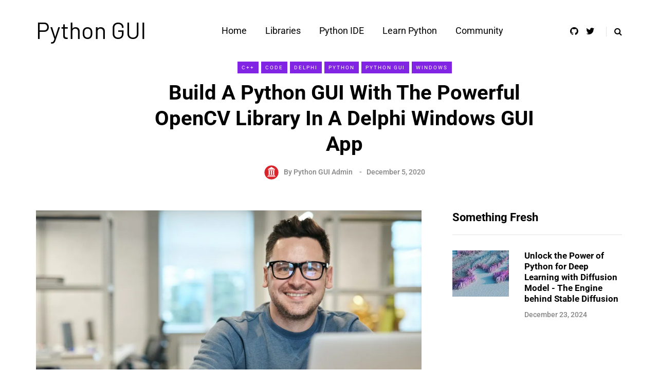

--- FILE ---
content_type: application/javascript
request_url: https://pythongui.org/wp-content/uploads/js-cache-saxon.js
body_size: -113
content:
/* Cache file created at 2026-01-29 22:50:21 */    (function($){
    $(document).ready(function() {


        
    });
    })(jQuery);
     /*2026-01-29 22:50*//* JS Generator Execution Time: 0.003277063369751 seconds */